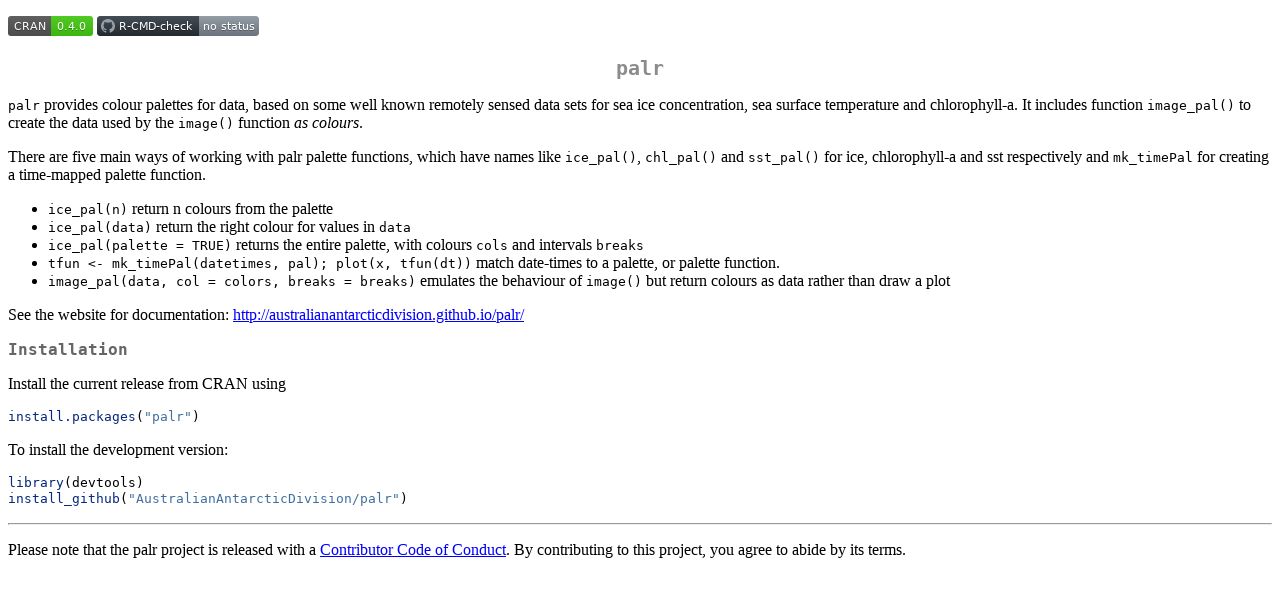

--- FILE ---
content_type: text/html
request_url: https://cran.csiro.au/web/packages/palr/readme/README.html
body_size: 2461
content:
<!DOCTYPE html>
<html xmlns="http://www.w3.org/1999/xhtml" lang="" xml:lang="">
<head>
  <meta charset="utf-8" />
  <meta name="generator" content="pandoc" />
  <meta name="viewport" content="width=device-width, initial-scale=1.0, user-scalable=yes" />
  <title>README</title>
  <style>
    code{white-space: pre-wrap;}
    span.smallcaps{font-variant: small-caps;}
    span.underline{text-decoration: underline;}
    div.column{display: inline-block; vertical-align: top; width: 50%;}
    div.hanging-indent{margin-left: 1.5em; text-indent: -1.5em;}
    ul.task-list{list-style: none;}
    pre > code.sourceCode { white-space: pre; position: relative; }
    pre > code.sourceCode > span { display: inline-block; line-height: 1.25; }
    pre > code.sourceCode > span:empty { height: 1.2em; }
    .sourceCode { overflow: visible; }
    code.sourceCode > span { color: inherit; text-decoration: inherit; }
    div.sourceCode { margin: 1em 0; }
    pre.sourceCode { margin: 0; }
    @media screen {
    div.sourceCode { overflow: auto; }
    }
    @media print {
    pre > code.sourceCode { white-space: pre-wrap; }
    pre > code.sourceCode > span { text-indent: -5em; padding-left: 5em; }
    }
    pre.numberSource code
      { counter-reset: source-line 0; }
    pre.numberSource code > span
      { position: relative; left: -4em; counter-increment: source-line; }
    pre.numberSource code > span > a:first-child::before
      { content: counter(source-line);
        position: relative; left: -1em; text-align: right; vertical-align: baseline;
        border: none; display: inline-block;
        -webkit-touch-callout: none; -webkit-user-select: none;
        -khtml-user-select: none; -moz-user-select: none;
        -ms-user-select: none; user-select: none;
        padding: 0 4px; width: 4em;
        color: #aaaaaa;
      }
    pre.numberSource { margin-left: 3em; border-left: 1px solid #aaaaaa;  padding-left: 4px; }
    div.sourceCode
      {   }
    @media screen {
    pre > code.sourceCode > span > a:first-child::before { text-decoration: underline; }
    }
    code span.al { color: #ff0000; font-weight: bold; } /* Alert */
    code span.an { color: #60a0b0; font-weight: bold; font-style: italic; } /* Annotation */
    code span.at { color: #7d9029; } /* Attribute */
    code span.bn { color: #40a070; } /* BaseN */
    code span.bu { color: #008000; } /* BuiltIn */
    code span.cf { color: #007020; font-weight: bold; } /* ControlFlow */
    code span.ch { color: #4070a0; } /* Char */
    code span.cn { color: #880000; } /* Constant */
    code span.co { color: #60a0b0; font-style: italic; } /* Comment */
    code span.cv { color: #60a0b0; font-weight: bold; font-style: italic; } /* CommentVar */
    code span.do { color: #ba2121; font-style: italic; } /* Documentation */
    code span.dt { color: #902000; } /* DataType */
    code span.dv { color: #40a070; } /* DecVal */
    code span.er { color: #ff0000; font-weight: bold; } /* Error */
    code span.ex { } /* Extension */
    code span.fl { color: #40a070; } /* Float */
    code span.fu { color: #06287e; } /* Function */
    code span.im { color: #008000; font-weight: bold; } /* Import */
    code span.in { color: #60a0b0; font-weight: bold; font-style: italic; } /* Information */
    code span.kw { color: #007020; font-weight: bold; } /* Keyword */
    code span.op { color: #666666; } /* Operator */
    code span.ot { color: #007020; } /* Other */
    code span.pp { color: #bc7a00; } /* Preprocessor */
    code span.sc { color: #4070a0; } /* SpecialChar */
    code span.ss { color: #bb6688; } /* SpecialString */
    code span.st { color: #4070a0; } /* String */
    code span.va { color: #19177c; } /* Variable */
    code span.vs { color: #4070a0; } /* VerbatimString */
    code span.wa { color: #60a0b0; font-weight: bold; font-style: italic; } /* Warning */
  </style>
  <link rel="stylesheet" href="../../../CRAN_web.css" />
</head>
<body>
<!-- README.md is generated from README.Rmd. Please edit that file -->
<!-- badges: start -->
<p><a href="https://CRAN.R-project.org/package=palr"><img
src="https://www.r-pkg.org/badges/version/palr" alt="CRAN status" /></a>
<a
href="https://github.com/AustralianAntarcticDivision/palr/actions/workflows/R-CMD-check.yaml"><img
src="https://github.com/AustralianAntarcticDivision/palr/actions/workflows/R-CMD-check.yaml/badge.svg"
alt="R-CMD-check" /></a> <!-- badges: end --></p>
<h1 id="palr">palr</h1>
<p><code>palr</code> provides colour palettes for data, based on some
well known remotely sensed data sets for sea ice concentration, sea
surface temperature and chlorophyll-a. It includes function
<code>image_pal()</code> to create the data used by the
<code>image()</code> function <em>as colours</em>.</p>
<p>There are five main ways of working with palr palette functions,
which have names like <code>ice_pal()</code>, <code>chl_pal()</code> and
<code>sst_pal()</code> for ice, chlorophyll-a and sst respectively and
<code>mk_timePal</code> for creating a time-mapped palette function.</p>
<ul>
<li><code>ice_pal(n)</code> return n colours from the palette</li>
<li><code>ice_pal(data)</code> return the right colour for values in
<code>data</code></li>
<li><code>ice_pal(palette = TRUE)</code> returns the entire palette,
with colours <code>cols</code> and intervals <code>breaks</code></li>
<li><code>tfun &lt;- mk_timePal(datetimes, pal); plot(x, tfun(dt))</code>
match date-times to a palette, or palette function.</li>
<li><code>image_pal(data, col = colors, breaks = breaks)</code> emulates
the behaviour of <code>image()</code> but return colours as data rather
than draw a plot</li>
</ul>
<p>See the website for documentation: <a
href="http://australianantarcticdivision.github.io/palr/"
class="uri">http://australianantarcticdivision.github.io/palr/</a></p>
<h2 id="installation">Installation</h2>
<p>Install the current release from CRAN using</p>
<div class="sourceCode" id="cb1"><pre class="sourceCode r"><code class="sourceCode r"><span id="cb1-1"><a href="#cb1-1" aria-hidden="true" tabindex="-1"></a><span class="fu">install.packages</span>(<span class="st">&quot;palr&quot;</span>)</span></code></pre></div>
<p>To install the development version:</p>
<div class="sourceCode" id="cb2"><pre class="sourceCode r"><code class="sourceCode r"><span id="cb2-1"><a href="#cb2-1" aria-hidden="true" tabindex="-1"></a><span class="fu">library</span>(devtools)</span>
<span id="cb2-2"><a href="#cb2-2" aria-hidden="true" tabindex="-1"></a><span class="fu">install_github</span>(<span class="st">&quot;AustralianAntarcticDivision/palr&quot;</span>)</span></code></pre></div>
<hr />
<p>Please note that the palr project is released with a <a
href="https://github.com/AustralianAntarcticDivision/palr/blob/master/CODE_OF_CONDUCT.md">Contributor
Code of Conduct</a>. By contributing to this project, you agree to abide
by its terms.</p>
</body>
</html>
